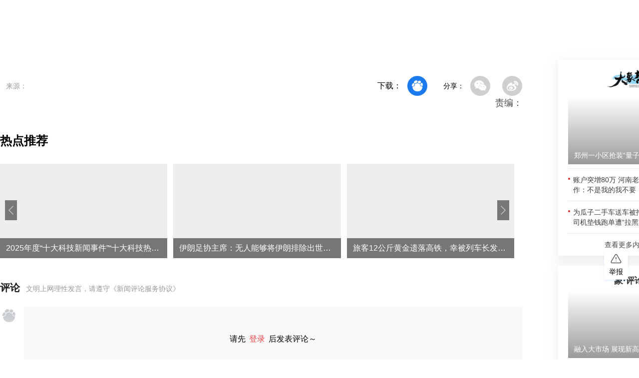

--- FILE ---
content_type: text/html;charset=UTF-8
request_url: http://zmd.hnr.cn/zmdjpyc/article/1/1516603858734370817
body_size: 2220
content:
<!DOCTYPE html>
<html lang="">
<head>
  <meta charset="utf-8">
  <meta http-equiv="X-UA-Compatible" content="IE=edge">
  <meta name="viewport" content="width=device-width,initial-scale=1.0">
  <meta name="referrer" content="never" />
  <link rel="icon" href="http://d1.hnr.cn/v2021/common/hnr.ico">
  <title>平舆县万金店镇开展人居环境专项督导检查</title>
  <link type="image/x-icon" href="http://d1.hnr.cn/v2021/common/hnr.ico" rel="shortcut icon">
     <meta name="keywords" content="平舆县,万金店镇,督导检查" />
     <meta name="description" content="4月19日上午，平舆县万金店镇党委副书记、镇长郭浩带领镇人居环境办公室成员入村督导人居环境整治工作，细致了解万金店镇人居环境整治工作开展中存在的问题。" />
    <!-- <link rel="stylesheet" href="https://cmsres.dianzhenkeji.com/static/dx/pc/common/css/page-base.css"> -->
    <link type="image/x-icon" href="http://static.hnr.cn/hnr/public/hnr.ico" rel="shortcut icon" />
    <script type="text/javascript" src="http://d1.hnr.cn/hnr2015/jqlib/111/jquery.js"></script>
    <script type="text/javascript" src="https://static.hntv.tv/total/ch/hnr2025/common.js"></script>
    <script src="https://res.hntv.tv/lib/sensorsdata/sensorsdata.min.js"></script>
    <script type="text/javascript">
         var _bdhmProtocol = (("https:" == document.location.protocol) ? " https://" : " http://");
         document.write(unescape("%3Cscript src='" + _bdhmProtocol + "hm.baidu.com/h.js%3F7dc9841fcb7bb1666d47344800f2c9ca' type='text/javascript'%3E%3C/script%3E"));
     </script>
</head>

<body>
  <!--1212 -->
  <script>

    var userAgent = navigator.userAgent; //取得浏览器的userAgent字符串  
    var isIE = userAgent.indexOf("compatible") > -1 && userAgent.indexOf("MSIE") > -1; //判断是否IE<11浏览器  
    var isIE11 = userAgent.indexOf('Trident') > -1 && userAgent.indexOf("rv:11.0") > -1;
     
    var browser = {
        versions: function () {
            var u = navigator.userAgent;
            return {
                trident: u.indexOf('Trident') > -1, //IE内核
            };
        }()
    }
    if (browser.versions.trident && !isIE11) {
     alert('检测到您的浏览器版本太低，请您升级您的浏览器！')
    }
    
    //跳转到手机版
    let urlStr = window.location.pathname;
    let articleId=urlStr.split('/')[urlStr.split('/').length - 1];
    let UA = navigator.userAgent.toLowerCase();
    if((UA.indexOf('phone') != -1 || UA.indexOf('mobile') != -1 || UA.indexOf('android') != -1 || UA.indexOf('ipod') != -1) && UA.indexOf('ipad') == -1) {
         window.location = `https://5g.hnr.cn/news/0/1516603858734370817`;
    }
    
</script>
  <noscript>
    <strong>We're sorry but <%= htmlWebpackPlugin.options.title %> doesn't work properly without JavaScript enabled.
        Please enable it to continue.</strong>
  </noscript>
  <div id="hnrArticle"></div>
  <script src="https://static.hntv.tv/total/ch/hnr2024/hnrZhengWen/_hnrArticle.umd.min.js"></script>
  <!--微信分享 开始-->
<script src="https://res.wx.qq.com/open/js/jweixin-1.2.0.js"></script>
<script type="text/javascript">
  $(function () {
        $.ajax({
      type: "GET",
      url: 'https://dxapi.hntv.tv/dxshare/wxconfig',
      data:{
        url:window.location.href
      },
      success: function (res) {
        if (res.code == 0) {
          let data = res.data;
          wx.config({
            debug: false,
            appId: data.appId,
            timestamp: data.timestamp,
            nonceStr: data.nonceStr,
            signature: data.signature,
            jsApiList: [
              "checkJsApi",
              "onMenuShareTimeline",
              "onMenuShareAppMessage",
            ],
          });
          wxShare();
        }
      },
      error: function (e) {
        console.log(e);
      },
    });

    function wxShare() {
      var title = "平舆县万金店镇开展人居环境专项督导检查";
      var description = "4月19日上午，平舆县万金店镇党委副书记、镇长郭浩带领镇人居环境办公室成员入村督导人居环境整治工作，细致了解万金店镇人居环境整治工作开展中存在的问题。";
      var link = window.location.href;
      var imgUrl = "http://d1.hnr.cn/weixinshare/share-logo.png";
      //检测api是否生效
      wx.ready(function () {
        // wx.checkJsApi({
        //   jsApiList: ["getNetworkType", "previewImage"],
        //   success: function (res) {
        //     console.log(JSON.stringify(res));
        //   },
        // });
        //分享给好友
        wx.onMenuShareAppMessage({
          title: title,
          desc: description,
          link: link,
          imgUrl: imgUrl,
        });
        //分享到朋友圈
        wx.onMenuShareTimeline({
          title: title,
          desc: description,
          link: link,
          imgUrl: imgUrl,
        });
      });
    }
  });
</script>    <!--微信分享 结束-->
</body>

</html>

--- FILE ---
content_type: application/javascript
request_url: https://static.hntv.tv/total/wlptjb/wlptjb.js
body_size: 2001
content:
/*
 * @Author: lushhweb lushhweb2021@163.com
 * @Date: 2023-12-04 10:52:27
 * @LastEditors: lushhweb lushhweb2021@163.com
 * @LastEditTime: 2023-12-08 15:48:21
 * @FilePath: \recommendd:\work\wlptjb.js
 * @Description:
 * Copyright (c) 2023 by lushhweb email: lushhweb2021@163.com, All Rights Reserved.
 */
const fixedBar = document.createElement('div');
fixedBar.style.backgroundColor = '#ffffff';
fixedBar.style.width = '48px';
fixedBar.style.height = '56px';
fixedBar.style.boxShadow = '0px 2px 4px 0px rgba(28,122,239,0.12)';
fixedBar.style.borderRadius = '4px';
fixedBar.style.position = 'fixed';
fixedBar.style.bottom = '160px';
fixedBar.style.right = '22px';
fixedBar.style.display = 'flex';
fixedBar.style.flexDirection = 'column';
fixedBar.style.justifyContent = 'center';
fixedBar.style.alignItems = 'center';
fixedBar.style.cursor = 'pointer';
fixedBar.addEventListener('click', () => {
  if (location.host.indexOf('hntv.tv') > 0) {
    window.open(`https://static.hntv.tv/total/lk/feedback/?source=1`);
  } else if (location.host.indexOf('hnr.cn') > 0) {
    if (location.href.indexOf('source=mobile') > 0) {
      window.open(`https://static.hntv.tv/total/lk/feedback/`);
    } else {
      window.open(`https://static.hntv.tv/total/lk/feedback/?source=2`);
    }
  }
});
const icon = document.createElement('img');
icon.setAttribute(
  'src',
  '[data-uri]'
);
icon.style.width = '24px';
icon.style.height = '24px';
fixedBar.appendChild(icon);
fixedBar.innerHTML +=
  '<p style="margin-block-start:0;margin-block-end:0;font-size:14px;">举报</p>';
document.getElementsByTagName('body')[0].appendChild(fixedBar);
